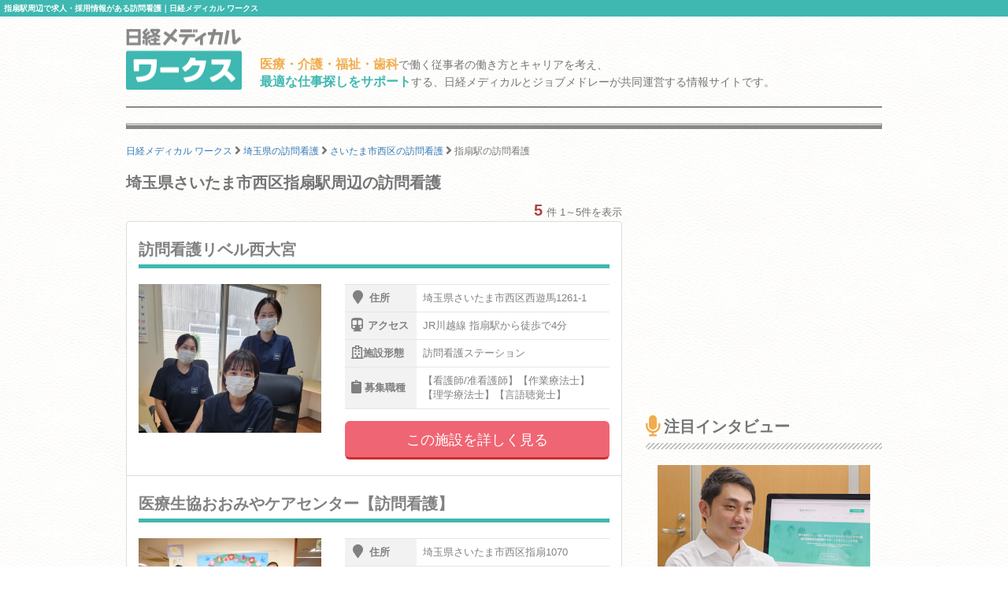

--- FILE ---
content_type: text/html; charset=utf-8
request_url: https://www.google.com/recaptcha/api2/aframe
body_size: 184
content:
<!DOCTYPE HTML><html><head><meta http-equiv="content-type" content="text/html; charset=UTF-8"></head><body><script nonce="Wx35W4vzctFbSOycVu7Rfw">/** Anti-fraud and anti-abuse applications only. See google.com/recaptcha */ try{var clients={'sodar':'https://pagead2.googlesyndication.com/pagead/sodar?'};window.addEventListener("message",function(a){try{if(a.source===window.parent){var b=JSON.parse(a.data);var c=clients[b['id']];if(c){var d=document.createElement('img');d.src=c+b['params']+'&rc='+(localStorage.getItem("rc::a")?sessionStorage.getItem("rc::b"):"");window.document.body.appendChild(d);sessionStorage.setItem("rc::e",parseInt(sessionStorage.getItem("rc::e")||0)+1);localStorage.setItem("rc::h",'1768841731966');}}}catch(b){}});window.parent.postMessage("_grecaptcha_ready", "*");}catch(b){}</script></body></html>